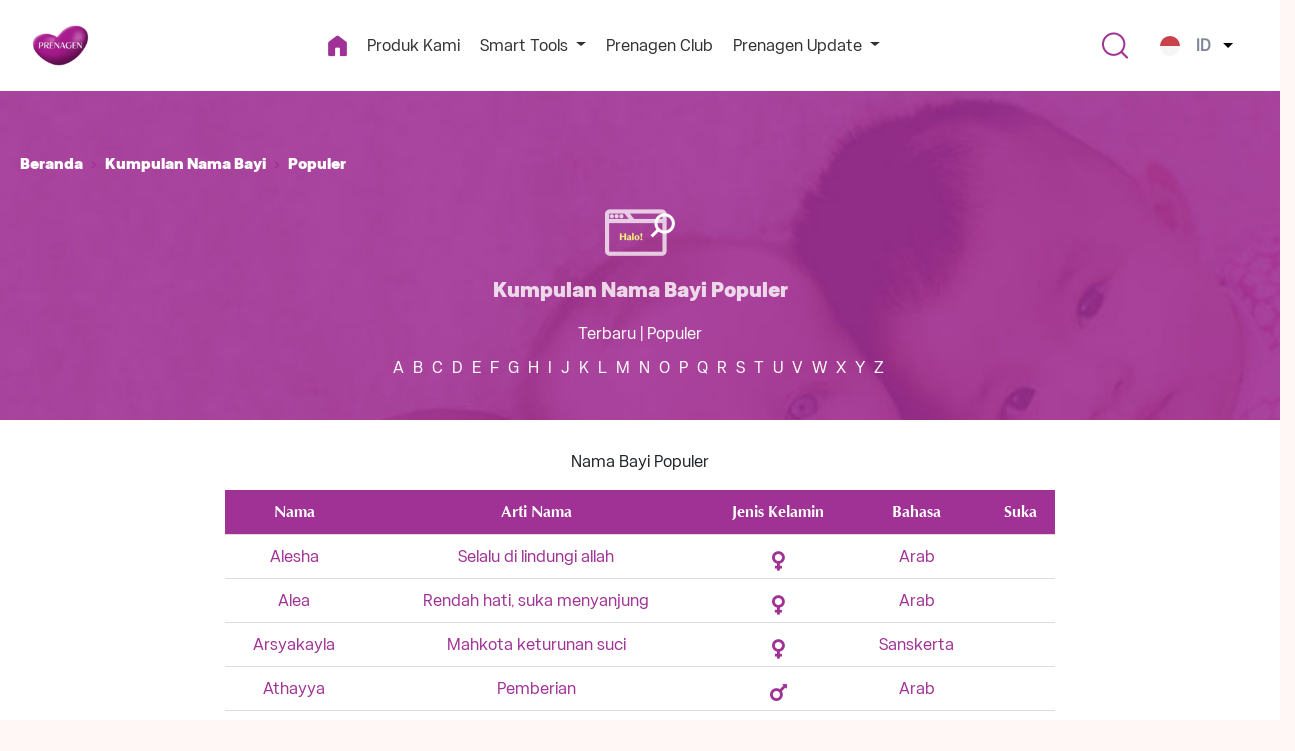

--- FILE ---
content_type: text/html; charset=UTF-8
request_url: https://www.prenagen.com/id/kumpulan-nama-bayi/populer
body_size: 8322
content:
<!DOCTYPE html>

<html lang="id-ID">
    <head>
		<link rel="shortcut icon" href="https://www.prenagen.com/images/favicon.png">
        <!-- Required meta tags -->
        <meta charset="utf-8">
        <meta name="viewport" content="width=device-width, initial-scale=1, shrink-to-fit=no">
		<meta name="publisher" content="PT. Cakra Radha Mustika" />

        <!-- CSRF Token -->
        <meta name="csrf-token" content="mGYbKx7vX37MvXYvDN1PgNecWsJJXT3ZRaMax3Mb">

        <meta http-equiv="Content-Type" content="text/html; charset=utf-8" />

        
                                                        <meta name="robots" content="index, follow">
                                    
                    <link rel="alternate" hreflang="id-ID" href="https://www.prenagen.com/id/kumpulan-nama-bayi/populer"/>
            <link rel="alternate" hreflang="x-default" href="https://www.prenagen.com/id/kumpulan-nama-bayi/populer"/>
                        <link rel="alternate" hreflang="en-Us" href="https://www.prenagen.com/en/baby-names/popular"/>
                                    <script>console.log('PHP: https://www.prenagen.com/en/baby-names/popular');</script><script>console.log('PHP: https://www.prenagen.com/mya');</script>        
        <link rel="canonical" href="https://www.prenagen.com/id/kumpulan-nama-bayi/populer">
        <!-- Preconnect -->
        <link rel="preconnect" href="https://connect.facebook.net" crossorigin>
        <link rel="preconnect" href="https://www.googletagmanager.com" crossorigin>
        <link rel="preconnect" href="https://osjs.netcoresmartech.com" crossorigin>
        <link rel="preconnect" href="https://cdnt.netcoresmartech.com" crossorigin>
        
        <!-- Preload -->
        <link href="https://www.prenagen.com/css/bootstrap-4.6.2.min.css" rel="preload" as="style" onload="this.onload=null;this.rel='stylesheet'">
        <link href="https://www.prenagen.com/css/fontawesome-all.min.css?v=1768998398" rel="preload" as="style" onload="this.onload=null;this.rel='stylesheet'">
        <link href="https://www.prenagen.com/css/custom-new.min.css?v=1768998398" rel="preload" as="style" onload="this.onload=null;this.rel='stylesheet'">
        <link href="https://www.prenagen.com/css/style.min.css" rel="preload" as="style" onload="this.onload=null;this.rel='stylesheet'">

        <script src="https://www.prenagen.com/js/lazysizes.min.js" defer></script>
        <script src="https://www.prenagen.com/js/ls.unveilhooks.min.js" defer></script>
        <!-- Meta Tags -->
            <meta name="description" content="Dari yang klasik hingga unik, cari inspirasi nama terbaik untuk Buah Hati di sini. Pilih nama yang akan membuat kehadiran Buah Hati semakin istimewa.">

    <meta name="keywords" content="">
    <meta name="author" content="PRENAGEN">

    <!-- facebook -->
    <meta property="og:url" content="https://www.prenagen.com/id/kumpulan-nama-bayi/populer"/>
    <meta property="og:type" content="website"/>
    <meta property="og:title"
          content="Kumpulan Nama Bayi Terpopuler Huruf A - Z &amp; Artinya"/>
    <meta property="og:description" content="Dari yang klasik hingga unik, cari inspirasi nama terbaik untuk Buah Hati di sini. Pilih nama yang akan membuat kehadiran Buah Hati semakin istimewa."/>
    <meta property="og:image" content="https://www.prenagen.com/images/uploads/default.jpg"/>

    <!-- twitter -->
    <meta name="twitter:card" content="summary">
    <meta name="twitter:url" content="https://www.prenagen.com/id/kumpulan-nama-bayi/populer">
    <meta name="twitter:title"
          content="Kumpulan Nama Bayi Terpopuler Huruf A - Z &amp; Artinya">
    <meta name="twitter:description" content="Dari yang klasik hingga unik, cari inspirasi nama terbaik untuk Buah Hati di sini. Pilih nama yang akan membuat kehadiran Buah Hati semakin istimewa.">
    <meta name="twitter:image" content="https://www.prenagen.com/images/uploads/default.jpg">



    
       <!-- Bootstrap CSS -->
        <noscript><link rel="stylesheet" href="https://www.prenagen.com/css/bootstrap-4.6.2.min.css"></noscript>

        <!-- FontAwesome CSS -->
        <noscript><link rel="stylesheet" href="https://www.prenagen.com/css/fontawesome-all.min.css"></noscript>

        <!-- Custom CSS -->
        <noscript><link rel="stylesheet" href="https://www.prenagen.com/css/custom-new.min.css"></noscript>

        <!-- Others CSS -->
        <noscript><link rel="stylesheet" href="https://www.prenagen.com/css/style.min.css"></noscript>
        
        
        <title>Ide Nama Bayi Terpopuler dari A-Z Beserta Artinya</title>

        <!-- Global site tag (gtag.js) - Google Analytics -->
        <script async src="https://www.googletagmanager.com/gtag/js?id=UA-39409092-1"></script>
        <script>
            window.dataLayer = window.dataLayer || [];
            function gtag(){dataLayer.push(arguments);}
            gtag('js', new Date());

            gtag('config', 'UA-39409092-1');
        </script>
        <script src='//tw.netcore.co.in/smartechclient.js'></script>
        <!-- <script src="https://tw.netcore.co.in/smartechclient.js" integrity="sha384-xatkZP1Obt2XdPlr1I/Vvx8SnO04x4kIdzq/0IXk+i0EyvT7u7yVi3+37OJe43qH" crossorigin="anonymous"></script> -->

        <script>
            smartech('create', 'ADGMOT35CHFLVDHBJNIG50K969SJ7KCEJ1BNLUU491P6P4GI0L00');
            smartech('register', 'f0e528681fdc760126a0080978ce4f5f');
            smartech('identify', '');
        </script>
                    <!-- Google Tag Manager -->
        <script>(function(w,d,s,l,i){w[l]=w[l]||[];w[l].push({'gtm.start':
                    new Date().getTime(),event:'gtm.js'});var f=d.getElementsByTagName(s)[0],
                j=d.createElement(s),dl=l!='dataLayer'?'&l='+l:'';j.async=true;j.src=
                'https://www.googletagmanager.com/gtm.js?id='+i+dl;f.parentNode.insertBefore(j,f);
            })(window,document,'script','dataLayer','GTM-TXC358N');</script>
        <!-- End Google Tag Manager -->
        
    </head>
    <body>
        <!-- Google Tag Manager (noscript) -->
    <noscript><iframe src="https://www.googletagmanager.com/ns.html?id=GTM-TXC358N"
                      height="0" width="0" style="display:none;visibility:hidden"></iframe></noscript>
    <!-- End Google Tag Manager (noscript) -->
            <nav class="navbar new-navbar navbar-expand-lg navbar-light bg-light">
  <div class="container">
    <a class="navbar-brand" href="https://www.prenagen.com/id">
      <img src="https://www.prenagen.com/images/logo-prenagen-new-08102025.png" width="150" height="auto" alt="Prenagen" title="Prenagen">
    </a>
    <button class="navbar-toggler" type="button" data-toggle="collapse" data-target="#navbarSupportedContent" aria-controls="navbarSupportedContent" aria-expanded="false" aria-label="Toggle navigation">
      <span class="navbar-toggler-icon"></span>
    </button>

    <div class="collapse navbar-collapse" id="navbarSupportedContent">
      <ul class="navbar-nav mx-auto">
        <li class="nav-item active">
          <a class="nav-link" href="https://www.prenagen.com/id">
            <img src="https://www.prenagen.com/images/icon-home.png" width="19" height="22" alt="Home">
          </a>
        </li>
        <li class="nav-item">
          <a class="nav-link" href="https://www.prenagen.com/id/produk-kami">Produk Kami</a>
        </li>
        <li class="nav-item dropdown">
          <a class="nav-link dropdown-toggle" href="#" id="bantuanBunda" role="button" data-toggle="dropdown" aria-haspopup="true" aria-expanded="false">
            Smart Tools
          </a>
          <div class="dropdown-menu" aria-labelledby="bantuanBunda">
                                                                    <a class="dropdown-item" href="https://www.prenagen.com/id/kalender-kesuburan">Kalender Kesuburan</a>
                                                        <a class="dropdown-item" href="https://www.prenagen.com/id/tendangan-si-kecil">Tendangan Si Kecil</a>
                                                        <a class="dropdown-item" href="https://www.prenagen.com/id/kontrol-berat-badan">Kontrol Berat Badan</a>
                                                        <a class="dropdown-item" href="https://www.prenagen.com/id/kalkulator-perkiraan-lahir">Kalkulator Perkiraan Lahir</a>
                                                        <a class="dropdown-item" href="https://www.prenagen.com/id/kumpulan-nama-bayi">Kumpulan Nama Bayi</a>
                                      <a class="dropdown-item" href="https://www.prenagen.com/id/baby-generator">Baby Generator</a>

          </div>
        </li>
        <li class="nav-item">
          <a class="nav-link" href="https://www.prenagen.com/id/prenagen-club">Prenagen Club</a>
        </li>
        <li class="nav-item dropdown">
          <a class="nav-link dropdown-toggle" href="#" id="prenagenUpdate" role="button" data-toggle="dropdown" aria-haspopup="true" aria-expanded="false">
            Prenagen Update
          </a>
          <div class="dropdown-menu" aria-labelledby="prenagenUpdate">
                          <a class="dropdown-item" style="text-transform: capitalize" href="https://www.prenagen.com/id/masa-persiapan">Masa Persiapan</a>

                          <a class="dropdown-item" style="text-transform: capitalize" href="https://www.prenagen.com/id/masa-kehamilan">Masa Kehamilan</a>

                          <a class="dropdown-item" style="text-transform: capitalize" href="https://www.prenagen.com/id/masa-menyusui">Masa Menyusui</a>

                      </div>
        </li>
      
      </ul>
       <!-- Search form -->
       <!-- <form class="form-inline my-2 my-lg-0">
        <input class="form-control mr-sm-2" type="search" placeholder="Search" aria-label="Search">
        <button class="btn btn-outline-success my-2 my-sm-0" type="submit">Search</button>
      </form> -->

       <!-- Search form -->
      <div class="search-button">
        <a data-toggle="modal" href="#form-search">
          <img src="https://www.prenagen.com/images/search-icon.png" width="26" height="27" alt="Search">
        </a>
      </div>

      <div class="section-navbar-button"> 
        <!--           <a data-toggle="modal" href="#form-login" >
            <div class="purple-button" >
              Masuk | Daftar
            </div>
          </a>
         -->
      </div>
      
      <!-- Language Dropdown -->
      <div class="nav-item dropdown ml-lg-3 language">
        <a class="nav-link dropdown-toggle curr-lang" type="button" id="languageDropdown" data-toggle="dropdown" aria-haspopup="true" aria-expanded="false">
          <!-- <div class="curr-lang"> -->
                          <img src="https://www.prenagen.com/images/id-sub.png" width="20" height="20" alt="Indonesia" title="Indonesia" style="border-radius: 100px;">
              <div>ID</div>
                      <!-- </div> -->
        </a>

        <div class="dropdown-menu dropdown-menu-right lang-options" aria-labelledby="languageDropdown">
          <a class="dropdown-item curr-lang" href="https://www.prenagen.com/id/kumpulan-nama-bayi/populer">
            <img class="lazyload" srcset="https://www.prenagen.com/images/id-sub.png" alt="Indonesia" title="Indonesia" style="height: 20px; width: 20px; border-radius: 100px;">
            <div>ID</div>
          </a>
          <a class="dropdown-item curr-lang" href="https://www.prenagen.com/en/baby-names/popular">
            <img class="lazyload" srcset="https://www.prenagen.com/images/eng-sub.png" alt="English" title="English" style="height: 20px; width: 20px; border-radius: 100px;">
            <div>EN</div>
          </a>
          <!-- Add more languages as needed -->
        </div>
      </div>

    </div>
  </div>
</nav>


<div class="modal fade product_view_daftar" id="form-login">
    <div class="modal-dialog">
        <div class="modal-content">
            <div class="row">
                <div class="col-sm-11 label-daftar-popup">
                    <form method="POST" action="https://www.prenagen.com/id/login" redirect="https://www.prenagen.com/id" id="login">

                        <input type="hidden" name="_token" value="mGYbKx7vX37MvXYvDN1PgNecWsJJXT3ZRaMax3Mb">

                        <div class="form-group">
                            <label>Email</label>
                            <input id="email" type="text" class="form-control box-in" name="email" value="">
                            <div class="message" id="email"></div>
                        </div>

                        <div class="form-group">
                            <label>Password</label>
                            <input id="password" type="password" class="form-control box-in" name="password">
                            <div class="message" id="password"></div>
                        </div>

                        <div class="form-check">
                            <input type="checkbox" class="form-check-input" id="exampleCheck1">
                            <input type="checkbox" class="form-check-input" name="remember" >
                            <label class="form-check-label" for="exampleCheck1">Ingatkan Saya</label>
                        </div>

                        <div class="btn-area">
                            <button type="submit" id="button-login" class="btn btn-outline-secondary btn-daftar-popup" role="button">Masuk</button>
                            <div class="message" id="message"></div>
                        </div>

                        <!-- <div>
                            <a class="class pull-right btn btn-outline-secondary btn-login-fb" href="#" role="button"><img src="https://www.prenagen.com/images/ico-login-fb.png">Masuk dengan Facebook</a>
                        </div> -->

                        <div class="btn-area">
                            <a href="#" data-dismiss="modal" class="class pull-right btn btn-outline-secondary btn-batalkan" role="button">Batalkan</a>
                        </div>

                        <div class="text-center">
                                                        Belum punya akun? <a data-dismiss="modal"  data-toggle="modal" href="#form-register" style="color: #A03195; font-weight: bold;">Daftar</a> di sini.
                                                        <br><br>
                        </div>

                    </form>
                </div>
            </div>
        </div>
    </div>
</div><div class="modal fade product_view_daftar" id="form-register">
    <div class="modal-dialog">
        <div class="modal-content">
            <div class="row">
                <div class="col-sm-11 label-daftar-popup">
                    <form method="POST" action="https://www.prenagen.com/id/register" redirect="https://www.prenagen.com/id" id="register">

                        <input type="hidden" name="_token" value="mGYbKx7vX37MvXYvDN1PgNecWsJJXT3ZRaMax3Mb">

                        <div class="form-group">
                            <label>Nama</label>
                            <input id="name" type="text" class="form-control box-in" name="name" value="">
                            <div class="message" id="name"></div>
                        </div>

                        <div class="form-group">
                            <label>Email</label>
                            <input id="email" type="email" class="form-control box-in" name="email" value="">
                            <div class="message" id="email"></div>
                        </div>

                        <div class="form-group">
                            <label>Password</label>
                            <input id="password" type="password" class="form-control box-in" name="password">
                            <div class="message" id="password"></div>
                        </div>

                        <div class="form-group">
                            <label>Konfirmasi Password</label>
                            <input id="password-confirm" type="password" class="form-control box-in" name="password_confirmation">
                        </div>

                        <div class="form-group">
                            <label>Nomor Whatsapp</label>
                            <input id="phone" type="text" class="form-control box-in" name="phone" value="">
                            <div class="message" id="phone"></div>
                        </div>

                        <div class="btn-area">
                            <button class="btn btn-outline-secondary btn-daftar-popup" type="submit" id="button-register" role="button">Daftar</button>
                            <div class="message" id="message"></div>
                        </div>

                        <div class="btn-area">
                            <a href="#" data-dismiss="modal" class="class pull-right btn btn-outline-secondary btn-batalkan" role="button">Batalkan</a>
                        </div>
                        
                    </form>
                </div>
            </div>
        </div>
    </div>
</div><div class="modal fade product_view_daftar" id="form-search">
    <div class="modal-dialog">
        <div class="modal-content">
            <div class="row">
                <div class="col-sm-11 label-daftar-popup">
                <form method="get" action="https://www.prenagen.com/id/search">
                    <div class="input-group mb-3">

                      <input type="text" class="form-control" placeholder="Cari Artikel Seputar Kehamilan dan Bayi" aria-label="Recipient's username" aria-describedby="basic-addon2" name="key">

                      <div class="input-group-append">
                        <button class="btn btn-outline-secondary" type="submit">          <img src="https://www.prenagen.com/images/search-icon.png">
                        </button>
                      </div>

                    </div>                        
                </form>
                </div>
            </div>
        </div>
    </div>
</div>                    <div class="stickyBox" id="stickyBox">
                <span class="stickyTool">x</span>
                <div class="stickyHeader">
                    <div class="stickyHeaderText">
                        Beli Sekarang
                    </div>
                </div>
                <div class="stickyBody">
                    <a href="https://linktr.ee/prenagenworldweb">
                        <img src="https://www.prenagen.com/images/new_update/floating-button.png" alt="desktop.png">
                    </a>
                </div>
            </div>
        
    <div class="body-container">

            <div class="block-feature feature-babyname">

        <div class="container">
            <ol class="breadcrumb">
                <li class="breadcrumb-item"><a href="https://www.prenagen.com/id" style="Color:white">Beranda</a></li>
                <li class="breadcrumb-item"><a href="https://www.prenagen.com/id/kumpulan-nama-bayi"
                                               style="color:white"> Kumpulan Nama Bayi </a></li>
                <li class="breadcrumb-item active" style="color:white">Populer</li>
            </ol>
        </div>

        <div class="feature-icon"><img src="https://www.prenagen.com/images/ico-featmenu-nama.png"
                                       alt="Prenagen" title="Prenagen">
        </div>

        <div class="feature-title"><h1>Kumpulan Nama Bayi Populer</h1></div>

        <div class="col-sm-12 hot-babyname">
            <a href="https://www.prenagen.com/id/kumpulan-nama-bayi/terbaru">Terbaru</a> |
            <a href="https://www.prenagen.com/id/kumpulan-nama-bayi/populer">Populer</a>
        </div>

        <div class="abjad-name">
            <a href="https://www.prenagen.com/id/kumpulan-nama-bayi/berawalan-a">A</a>
            <a href="https://www.prenagen.com/id/kumpulan-nama-bayi/berawalan-b">B</a>
            <a href="https://www.prenagen.com/id/kumpulan-nama-bayi/berawalan-c">C</a>
            <a href="https://www.prenagen.com/id/kumpulan-nama-bayi/berawalan-d">D</a>
            <a href="https://www.prenagen.com/id/kumpulan-nama-bayi/berawalan-e">E</a>
            <a href="https://www.prenagen.com/id/kumpulan-nama-bayi/berawalan-f">F</a>
            <a href="https://www.prenagen.com/id/kumpulan-nama-bayi/berawalan-g">G</a>
            <a href="https://www.prenagen.com/id/kumpulan-nama-bayi/berawalan-h">H</a>
            <a href="https://www.prenagen.com/id/kumpulan-nama-bayi/berawalan-i">I</a>
            <a href="https://www.prenagen.com/id/kumpulan-nama-bayi/berawalan-j">J</a>
            <a href="https://www.prenagen.com/id/kumpulan-nama-bayi/berawalan-k">K</a>
            <a href="https://www.prenagen.com/id/kumpulan-nama-bayi/berawalan-l">L</a>
            <a href="https://www.prenagen.com/id/kumpulan-nama-bayi/berawalan-m">M</a>
            <a href="https://www.prenagen.com/id/kumpulan-nama-bayi/berawalan-n">N</a>
            <a href="https://www.prenagen.com/id/kumpulan-nama-bayi/berawalan-o">O</a>
            <a href="https://www.prenagen.com/id/kumpulan-nama-bayi/berawalan-p">P</a>
            <a href="https://www.prenagen.com/id/kumpulan-nama-bayi/berawalan-q">Q</a>
            <a href="https://www.prenagen.com/id/kumpulan-nama-bayi/berawalan-r">R</a>
            <a href="https://www.prenagen.com/id/kumpulan-nama-bayi/berawalan-s">S</a>
            <a href="https://www.prenagen.com/id/kumpulan-nama-bayi/berawalan-t">T</a>
            <a href="https://www.prenagen.com/id/kumpulan-nama-bayi/berawalan-u">U</a>
            <a href="https://www.prenagen.com/id/kumpulan-nama-bayi/berawalan-v">V</a>
            <a href="https://www.prenagen.com/id/kumpulan-nama-bayi/berawalan-w">W</a>
            <a href="https://www.prenagen.com/id/kumpulan-nama-bayi/berawalan-x">X</a>
            <a href="https://www.prenagen.com/id/kumpulan-nama-bayi/berawalan-y">Y</a>
            <a href="https://www.prenagen.com/id/kumpulan-nama-bayi/berawalan-z">Z</a>
        </div>

    </div>

    <div id="babyname-result" class="row babyname-result">

        <div class="col-sm-12 hasil-design">

            <div class="mwidth-600 intro text-center">
                <p>Nama Bayi Populer</p>
            </div>

            <div id="baby-container-target">

                <div class="mwidth-800 babyname-table" id="baby-container">

                    <div class="babyname-item row back-head">
                        <div class="col-sm-2 babyname-name">Nama</div>
                        <div class="col-sm-5 babyname-arti">Arti Nama</div>
                        <div class="col-sm-2 babyname-jk">Jenis Kelamin</div>
                        <div class="col-sm-2 babyname-bahasa">Bahasa</div>
                        <div class="col-sm-1 babyname-love">Suka</div>
                    </div>

                    
                        <div class="babyname-item row font-color">
                            <div class="col-sm-2 babyname-name">Alesha</div>
                            <div class="col-sm-5 babyname-arti">Selalu di lindungi allah</div>
                            <div class="col-sm-2 babyname-gender">
                                                                    <i class="fa fa-venus"></i>
                                                            </div>
                            <div class="col-sm-2 babyname-bahasa">Arab</div>
                            <div class="col-sm-1 babyname-love">
                                                                    <a data-toggle="modal" href="#form-login"
                                       data-redirect="https://www.prenagen.com/id/kumpulan-nama-bayi"
                                       data-save="https://www.prenagen.com/id/kumpulan-nama-bayi/simpan/101"
                                       class="button-baby-like baby-unlike" id="101"><i
                                                class="far fa-heart"></i></a>
                                                            </div>
                        </div>

                    
                        <div class="babyname-item row font-color">
                            <div class="col-sm-2 babyname-name">Alea</div>
                            <div class="col-sm-5 babyname-arti">Rendah hati, suka menyanjung</div>
                            <div class="col-sm-2 babyname-gender">
                                                                    <i class="fa fa-venus"></i>
                                                            </div>
                            <div class="col-sm-2 babyname-bahasa">Arab</div>
                            <div class="col-sm-1 babyname-love">
                                                                    <a data-toggle="modal" href="#form-login"
                                       data-redirect="https://www.prenagen.com/id/kumpulan-nama-bayi"
                                       data-save="https://www.prenagen.com/id/kumpulan-nama-bayi/simpan/97"
                                       class="button-baby-like baby-unlike" id="97"><i
                                                class="far fa-heart"></i></a>
                                                            </div>
                        </div>

                    
                        <div class="babyname-item row font-color">
                            <div class="col-sm-2 babyname-name">Arsyakayla</div>
                            <div class="col-sm-5 babyname-arti">Mahkota keturunan suci</div>
                            <div class="col-sm-2 babyname-gender">
                                                                    <i class="fa fa-venus"></i>
                                                            </div>
                            <div class="col-sm-2 babyname-bahasa">Sanskerta</div>
                            <div class="col-sm-1 babyname-love">
                                                                    <a data-toggle="modal" href="#form-login"
                                       data-redirect="https://www.prenagen.com/id/kumpulan-nama-bayi"
                                       data-save="https://www.prenagen.com/id/kumpulan-nama-bayi/simpan/7745"
                                       class="button-baby-like baby-unlike" id="7745"><i
                                                class="far fa-heart"></i></a>
                                                            </div>
                        </div>

                    
                        <div class="babyname-item row font-color">
                            <div class="col-sm-2 babyname-name">Athayya</div>
                            <div class="col-sm-5 babyname-arti">Pemberian</div>
                            <div class="col-sm-2 babyname-gender">
                                                                    <i class="fa fa-mars"></i>
                                                            </div>
                            <div class="col-sm-2 babyname-bahasa">Arab</div>
                            <div class="col-sm-1 babyname-love">
                                                                    <a data-toggle="modal" href="#form-login"
                                       data-redirect="https://www.prenagen.com/id/kumpulan-nama-bayi"
                                       data-save="https://www.prenagen.com/id/kumpulan-nama-bayi/simpan/4252"
                                       class="button-baby-like baby-unlike" id="4252"><i
                                                class="far fa-heart"></i></a>
                                                            </div>
                        </div>

                    
                        <div class="babyname-item row font-color">
                            <div class="col-sm-2 babyname-name">Anandyra</div>
                            <div class="col-sm-5 babyname-arti">Cinta dan kebijaksanaan</div>
                            <div class="col-sm-2 babyname-gender">
                                                                    <i class="fa fa-venus"></i>
                                                            </div>
                            <div class="col-sm-2 babyname-bahasa">Sanskerta</div>
                            <div class="col-sm-1 babyname-love">
                                                                    <a data-toggle="modal" href="#form-login"
                                       data-redirect="https://www.prenagen.com/id/kumpulan-nama-bayi"
                                       data-save="https://www.prenagen.com/id/kumpulan-nama-bayi/simpan/7706"
                                       class="button-baby-like baby-unlike" id="7706"><i
                                                class="far fa-heart"></i></a>
                                                            </div>
                        </div>

                    
                        <div class="babyname-item row font-color">
                            <div class="col-sm-2 babyname-name">Rafasya</div>
                            <div class="col-sm-5 babyname-arti">Memiliki kedudukan yang tinggi</div>
                            <div class="col-sm-2 babyname-gender">
                                                                    <i class="fa fa-venus"></i>
                                                            </div>
                            <div class="col-sm-2 babyname-bahasa">Indonesia</div>
                            <div class="col-sm-1 babyname-love">
                                                                    <a data-toggle="modal" href="#form-login"
                                       data-redirect="https://www.prenagen.com/id/kumpulan-nama-bayi"
                                       data-save="https://www.prenagen.com/id/kumpulan-nama-bayi/simpan/3345"
                                       class="button-baby-like baby-unlike" id="3345"><i
                                                class="far fa-heart"></i></a>
                                                            </div>
                        </div>

                    
                        <div class="babyname-item row font-color">
                            <div class="col-sm-2 babyname-name">Lafatunnisa</div>
                            <div class="col-sm-5 babyname-arti">Suci, kebijaksanaan</div>
                            <div class="col-sm-2 babyname-gender">
                                                                    <i class="fa fa-venus"></i>
                                                            </div>
                            <div class="col-sm-2 babyname-bahasa">Arab</div>
                            <div class="col-sm-1 babyname-love">
                                                                    <a data-toggle="modal" href="#form-login"
                                       data-redirect="https://www.prenagen.com/id/kumpulan-nama-bayi"
                                       data-save="https://www.prenagen.com/id/kumpulan-nama-bayi/simpan/1069"
                                       class="button-baby-like baby-unlike" id="1069"><i
                                                class="far fa-heart"></i></a>
                                                            </div>
                        </div>

                    
                        <div class="babyname-item row font-color">
                            <div class="col-sm-2 babyname-name">Amaranggana</div>
                            <div class="col-sm-5 babyname-arti">Bidadari</div>
                            <div class="col-sm-2 babyname-gender">
                                                                    <i class="fa fa-venus"></i>
                                                            </div>
                            <div class="col-sm-2 babyname-bahasa">Sanskerta</div>
                            <div class="col-sm-1 babyname-love">
                                                                    <a data-toggle="modal" href="#form-login"
                                       data-redirect="https://www.prenagen.com/id/kumpulan-nama-bayi"
                                       data-save="https://www.prenagen.com/id/kumpulan-nama-bayi/simpan/7691"
                                       class="button-baby-like baby-unlike" id="7691"><i
                                                class="far fa-heart"></i></a>
                                                            </div>
                        </div>

                    
                        <div class="babyname-item row font-color">
                            <div class="col-sm-2 babyname-name">Samaya</div>
                            <div class="col-sm-5 babyname-arti">(bentuk lain dari sameh) pemaaf</div>
                            <div class="col-sm-2 babyname-gender">
                                                                    <i class="fa fa-venus"></i>
                                                            </div>
                            <div class="col-sm-2 babyname-bahasa">Arab</div>
                            <div class="col-sm-1 babyname-love">
                                                                    <a data-toggle="modal" href="#form-login"
                                       data-redirect="https://www.prenagen.com/id/kumpulan-nama-bayi"
                                       data-save="https://www.prenagen.com/id/kumpulan-nama-bayi/simpan/1594"
                                       class="button-baby-like baby-unlike" id="1594"><i
                                                class="far fa-heart"></i></a>
                                                            </div>
                        </div>

                    
                        <div class="babyname-item row font-color">
                            <div class="col-sm-2 babyname-name">Adzkiya</div>
                            <div class="col-sm-5 babyname-arti">Cerdas</div>
                            <div class="col-sm-2 babyname-gender">
                                                                    <i class="fa fa-venus"></i>
                                                            </div>
                            <div class="col-sm-2 babyname-bahasa">Arab</div>
                            <div class="col-sm-1 babyname-love">
                                                                    <a data-toggle="modal" href="#form-login"
                                       data-redirect="https://www.prenagen.com/id/kumpulan-nama-bayi"
                                       data-save="https://www.prenagen.com/id/kumpulan-nama-bayi/simpan/36"
                                       class="button-baby-like baby-unlike" id="36"><i
                                                class="far fa-heart"></i></a>
                                                            </div>
                        </div>

                    
                    <div class="clearfix"></div>

                    <center>
                        <div class="text-center" id="baby-pagination"><ul class="pagination pagination-sm mx-auto" role="navigation">
        
                    <li class="page-item disabled" aria-disabled="true" aria-label="&laquo; Previous">
                <span class="page-link" aria-hidden="true">                    <img class='prev lazyload' data-src="https://www.prenagen.com/images/arrow-prev.png">
                </span>
            </li>
        
        

        
        
                                                         <li class="page-item active" aria-current="page"><span class="page-link">1</span></li>
                                                                                    <li class="page-item"><a class="page-link" href="https://www.prenagen.com/id/kumpulan-nama-bayi/populer?page=2">2</a></li>
                                                                                    <li class="page-item"><a class="page-link" href="https://www.prenagen.com/id/kumpulan-nama-bayi/populer?page=3">3</a></li>
                                                                                                                                                                                                                                                                                                                                                                                                                                                                                                                                                                                                                                                                                                                                                                                                                                                                                                                                                                                                                                                                                                                                                                                                                                                                                                                                                                                                                                                                                                                                                                                                                                                                                                                                                                                                                                                                                                                                                                                                                                                                                                                                                                                                                                                                                                                                                                                                                                                                                                                                                                                                                                                                                                                                                                                                                                                                                                                                                                                                                                                                                                                                                                                                                                                                                                                                                                                                                                                                                                                                                                                                                                                                                                                                                                                                                                                                                                                                                                                                                                                                                                                                                                                                                                                                                                                                                                                                                                                                                                                                                                                                                                                                                                                                                                                                                                                                                                                                                                                                                                                                                                                                                                                                                                                                                                                                                                                                                                                                                                                                                                                                                                                                                                                                                                                                                                                                                                                                                                                                                                                                                                                                                                                                                                                                                                                                                                                                                                                                                                                                                                                                                                                                                                                                                                                                                                                                                                                                                                                                                                                                                                                                                                                                                                                                                                                                                                                                                                                                                                                                                                                                                                                                                                                                                                                                                                                                                                                                                                                                                                                                                                                                                                                                                                                                                                                                                                                                                                                                                                                                                                                                                                                                                                                                                                                                                                                                                                                                                                                                                                                                                                                                                                                                                                                                                                                                                                                                                                                                                                                                                                                                                                                                                                                                                                                                                                                                                                                                                                                                                                                                                                                                                                                                                                                                                                                                                                                                                                                                                                                                                                                                                                                                                                                                                                                                                                                                                                                                                                                                                                                                                                                                                                                                                                                                                                                                                                                                                                                                                                                                                                                                                                                                                                                                                                                                                                                                                                                                                                                                                                                                                                                                                                                                                                                                                                                                                                                                                                                                                                                                                                                                                                                                                                                                                                                                                                                                                                                                                                                                                                                                                                                                                                                                                                                                                                                                                                                                                                                                                                                                                                                                                                                                                                                                                                                                                                                                                                                                                                                                                                                                                                                                                                                                                                                                                                                                                                                                                                                                                                                                                                                                                                                                                                                                                                                                                                                                                                                                                                                                                                                                                                                                                                                                                                                                                                                                                                                                                                                                                                                                                                                                                                                                                                                                                                                                                                                                                                                                                                                                                                                                                                                                                                                                                                                                                                                                                                                                                                                                                            
                    <li class="page-item disabled" aria-disabled="true"><span>...</span></li>
        
                    <li class="page-item hidden-xs"><a class="page-link" href="https://www.prenagen.com/id/kumpulan-nama-bayi/populer?page=793">793</a></li>
        
        
                    <li class="page-item">
                <a class="page-link" href="https://www.prenagen.com/id/kumpulan-nama-bayi/populer?page=2" rel="next" aria-label="Next &raquo;">
                    <img class='next slick-next lazyload' data-src="https://www.prenagen.com/images/arrow-next.png"> 
                </a>
            </li>
            </ul>
</div>
                    </center>

                </div>

            </div>
        </div>
    </div>

    <div class="lines"></div>

        
                <!-- <div class="carousel-product">
    <div id="carouselExampleControls" class="carousel slide" data-ride="carousel">
        <div class="carousel-inner">

        
            <div class="carousel-item active">
                <a href="https://linktr.ee/prenagenworldweb" target="_blank" class="linktree-banner">
                    <img class="d-block w-100 lazyload" data-src="https://www.prenagen.com/images/uploads/1745294530-belanja-product-prenagen-jadi-lebih-mudah.jpg" alt="Belanja Product PRENAGEN Jadi Lebih Mudah" title="Belanja Product PRENAGEN Jadi Lebih Mudah">
                </a>
            </div>

        
        </div>

        
    </div>
</div>
 -->
        
        
        <style>
    .accordion-title {
        color: #A03195;
        margin-bottom: 20px;
        font-family: 'kalbe-bold';
    }
</style>
<div class="footer-bottom">
    <div class="d-none d-sm-block container">
        <div class="row">
            <div class="col-sm-12">
                <img data-src="https://www.prenagen.com/images/logo-prenagen-new.png" class="logo-footer lazyload" alt="Prenagen" title="Prenagen">
            </div>
            <div class="col-md-4 desc-preg">
                
                                    <p>Dengan komitmen untuk menciptakan Indonesia yang lebih baik, PRENAGEN terus melakukan inovasi dan kampanye-kampanye yang juga mengedukasi Ibu di Indonesia untuk tetap sehat serta memenuhi nutrisi penting dari persiapan kehamilan, hamil dan menyusui demi buah hati yang sehat dan sempurna.</p>
                                                    <div class="footer-title">Didukung oleh:</div>
                    <a target="_blank" href="https://www.klikdokter.com/" rel="nofollow noopener" class="logo-klikdokter"><img data-src="https://www.prenagen.com/images/klikdokter.webp" class="img-support lazyload" alt="Klik Dokter" title="Klik Dokter"></a>
                                <div class="footer-title">Ikuti Kami</div>
                <div class="icon-footer">
                                            <a target="_blank" href="https://www.facebook.com/PrenagenWorld"><img data-src="https://www.prenagen.com/images/icon-fb-2025.webp" class="lazyload" alt="Facebook" title="Facebook"></a>
                        <a target="_blank" href="https://www.instagram.com/prenagenworld/"><img data-src="https://www.prenagen.com/images/icon-ig-2025.webp" class="lazyload" alt="Instagram" title="Instagram"></a>
                        <a target="_blank" href="https://twitter.com/prenagenworld"><img data-src="https://www.prenagen.com/images/icon-x-2025.webp" class="lazyload" alt="Twitter" title="Twitter"></a>
                        <a target="_blank" href="https://www.youtube.com/c/PrenagenWorld"><img data-src="https://www.prenagen.com/images/icon-yt-2025.webp" class="lazyload" alt="Youtube" title="Youtube"></a>
                        
                        <a target="_blank" href="https://wa.me/6281901402000"><img data-src="https://www.prenagen.com/images/icon-wa-2025.webp" class="lazyload" alt="WhatsApp" title="WhatsApp"></a>
                        <a target="_blank" href="https://www.tiktok.com/@prenagenworld"><img data-src="https://www.prenagen.com/images/tt-icon.webp" class="lazyload" alt="Tiktok" title="Tiktok"></a>
                                    </div>
              
            </div>
            <div class="col-md-4">
                <div class="footer-title">Bantuan</div>

                
                                    <p>Hubungi customer service kami untuk konsultasi masalah produk kami dan kehamilan.</p>
                
                <div class="row">
                    <div class="col-sm-2">
                        <img data-src="https://www.prenagen.com/images/address-icon.webp" class="img-kontak-footer lazyload" alt="Alamat" title="Alamat">
                    </div>
                    <div class="col-sm-10">
                                                    <p>
                                PT. CAKRA RADHA MUSTIKA<br>
                                GEDUNG C, LANTAI 1 & 6, JALAN JENDRAL AHMAD YANI NO 2, PULOMAS, KAYU PUTIH, PULOGADUNG, KOTA ADM. JAKARTA TIMUR, DKI JAKARTA 13210

                            </p>
                                            </div>
                </div>
                                    <div class="row mar-kontak-footer">
                        <div class="col-sm-2">
                            <img data-src="https://www.prenagen.com/images/wapp-icon.webp" class="img-kontak-footer lazyload" alt="WhatsApp" title="WhatsApp">
                        </div>
                        <div class="col-sm-10">
                            <p>
                                <a href="https://wa.me/6281901402000" target="_blank" style="color: #212529">
                                    (+62) 81901402000
                                </a><br>
                                Jam Operasional : Senin - Jumat : Pukul 08.00 - 19.00<br>
                                Sabtu : Pukul 08.00 - 12.00<br>
                                Libur Nasional : Pukul 08.00 - 16.30<br>
                                Hari Minggu : Off
                            </p>
                        </div>
                    </div>
                    <div class="row mar-kontak-footer">
                        <div class="col-sm-2">
                            <img data-src="https://www.prenagen.com/images/call-icon.webp" class="img-kontak-footer lazyload" alt="Telepon" title="Telepon">
                        </div>
                        <div class="col-sm-10">
                            <p>
                                <a href="tel:628001402000" style="color: #212529">
                                    (+62) 8001402000
                                </a><br>
                                Jam Operasional : Senin - Jumat : Pukul 08.00 - 16.30<br>
                                Sabtu : Pukul 08.00 - 12.00<br>
                                Hari Minggu & Libur Nasional : Off
                            </p>
                        </div>
                    </div>
                                <div class="row mar-kontak-footer">
                    <div class="col-sm-2">
                        <img data-src="https://www.prenagen.com/images/email-icon.webp" class="img-kontak-footer lazyload" alt="Email" title="Email">
                    </div>
                    <div class="col-sm-10">
                                                    <p>
                                <a href="mailto:customer@kalbenutritionals.com" style="color: #212529">
                                    customer@kalbenutritionals.com
                                </a><br>
                                Jam Operasional : Senin - Jumat : Pukul 08.00 - 16.30<br>
                                Sabtu : Pukul 08.00 - 12.00<br>
                                Hari Minggu & Libur Nasional : Off

                            </p>
                                            </div>
                </div>
            </div>
            <div class="col-md-2">
                <div class="footer-title">Group</div>
                <ul class="brand-name">
                                        <!-- <li><a href="https://www.prenagen.com/id">PRENAGEN</a></li> -->
                        <li><a  target="_blank" href="https://kalbenutritionals.com/id">Kalbe Nutritionals</a></li>
                        <li><a  target="_blank" href="https://nutrivenutrition.com/">Nutrive Benecol</a></li>
                        
                        <li><a  target="_blank" href="https://entrasol.com/">Entrasol</a></li>
                        <li><a  target="_blank" href="https://morinaga.id/id">Morinaga</a></li>
                        <li><a  target="_blank" href="https://kalbenutritionals.com/id/produk-kami/fitbar">Fitbar</a></li>
                        <li><a  target="_blank" href="https://www.milna.com/id/">Milna</a></li>
                        <li><a  target="_blank" href="https://kalbenutritionals.com/id/produk-kami/zee ">Zee</a></li>
                        <li><a  target="_blank" href="https://www.facebook.com/Diabetasol/">Diabetasol</a></li>
                        <li><a  target="_blank" href="https://slimandfit.id/">Slim and Fit</a></li>
                        <li><a  target="_blank" href="https://morinagasoya.com/id">Morinaga Soya</a></li>
                                    </ul>
            </div>
                            <div class="col-md-2 mar-left-foot">
                    <div class="footer-title">Tentang Kami</div>
                    <ul>
                                                    <li><a href="https://www.prenagen.com/id/sejarah">Sejarah</a></li>
                                                    <li><a href="https://www.prenagen.com/id/produk-kami">Produk Kami</a></li>
                                                    <li><a href="https://www.prenagen.com/id/hubungi-kami">Hubungi Kami</a></li>
                                                    <li><a href="https://www.prenagen.com/id/ketentuan-penggunaan">Ketentuan Penggunaan</a></li>
                                                    <li><a href="https://www.prenagen.com/id/kebijakan-privasi">Kebijakan Privasi</a></li>
                                                    <li><a href="https://www.prenagen.com/id/faq">FAQ</a></li>
                                            </ul>
                </div>
                        <div class="col-sm-12 copyright text-center" style="color:#A03196">
                Copyright 2026 PRENAGEN, All Rights Reserved
            </div>
        </div>
    </div>

    <!-- for responsive -->
    <div class="d-block d-sm-none">
        <div class="row">
            <div id="accordion">
                <div class="card">
                    <div class="card-header" id="headingOne">
                        <p class="accordion-title" data-toggle="collapse" data-parent="#accordion" href="#collapse1" aria-expanded="true" aria-controls="collapseOne">
                            <a>
                                PRENAGEN
                                <i class="fas fa-angle-down foot-down"></i>
                            </a>
                        </p>
                    </div>
                    <div id="collapse1" class="collapse show" aria-labelledby="headingOne" data-parent="#accordion">
                        <div class="card-body">
                            <img data-src="https://www.prenagen.com/images/logo-prenagen-new.png" class="logo-footer lazyload" alt="Prenagen" title="Prenagen">
                            
                                                            <p>Hubungi customer service kami untuk konsultasi masalah produk kami dan kehamilan.</p>
                                                    </div>
                    </div>
                </div>
                <div class="card">
                    <div class="card-header" id="headingTwo">
                        <p class="accordion-title" data-toggle="collapse" data-parent="#accordion" href="#collapse2" aria-expanded="false" aria-controls="collapseTwo">
                            <a>
                                Bantuan
                                <i class="fas fa-angle-down foot-down"></i>
                            </a>
                        </p>
                    </div>
                    <div id="collapse2" class="collapse" aria-labelledby="headingTwo" data-parent="#accordion">
                        <div class="card-body">
                            
                                                            <p>Hubungi customer service kami untuk konsultasi masalah produk kami dan kehamilan.</p>
                                                        <div class="row">
                                <div class="col-sm-2">
                                    <img data-src="https://www.prenagen.com/images/address-icon.webp" class="img-kontak-footer lazyload" alt="Alamat" title="Alamat">
                                </div>
                                <div class="col-sm-10">
                                                                            <p>
                                            PT. CAKRA RADHA MUSTIKA<br>
                                            GEDUNG C, LANTAI 1 & 6, JALAN JENDRAL AHMAD YANI NO 2, PULOMAS, KAYU PUTIH, PULOGADUNG, KOTA ADM. JAKARTA TIMUR, DKI JAKARTA 13210

                                        </p>
                                                                    </div>
                            </div>
                                                            <div class="row mar-kontak-footer">
                                    <div class="col-sm-2">
                                        <img data-src="https://www.prenagen.com/images/wapp-icon.webp" class="img-kontak-footer lazyload" alt="WhatsApp" title="WhatsApp">
                                    </div>
                                    <div class="col-sm-10">
                                        <p>
                                            <a href="https://wa.me/6281901402000" target="_blank" style="color: #212529">
                                                (+62) 81901402000
                                            </a><br>
                                            Jam Operasional : Senin - Jumat : Pukul 08.00 - 19.00<br>
                                            Sabtu : Pukul 08.00 - 12.00<br>
                                            Libur Nasional : Pukul 08.00 - 16.30<br>
                                            Hari Minggu : Off
                                        </p>
                                    </div>
                                </div>
                                <div class="row mar-kontak-footer">
                                    <div class="col-sm-2">
                                        <img data-src="https://www.prenagen.com/images/call-icon.webp" class="img-kontak-footer lazyload" alt="Telepon" title="Telepon">
                                    </div>
                                    <div class="col-sm-10">
                                        <p>
                                            <a href="tel:628001402000" style="color: #212529">
                                                (+62) 8001402000
                                            </a><br>
                                            Jam Operasional : Senin - Jumat : Pukul 08.00 - 16.30<br>
                                            Sabtu : Pukul 08.00 - 12.00<br>
                                            Hari Minggu & Libur Nasional : Off
                                        </p>
                                    </div>
                                </div>
                                                    </div>
                    </div>
                </div>
                <div class="card">
                    <div class="card-header" id="headingThird">
                        <p class="accordion-title" data-toggle="collapse" data-parent="#accordion" href="#collapse3" aria-expanded="false" aria-controls="collapseThird">
                            <a>
                                Group
                                <i class="fas fa-angle-down foot-down"></i>
                            </a>
                        </p>
                    </div>
                    <div id="collapse3" class="collapse" aria-labelledby="headingThird" data-parent="#accordion">
                        <div class="card-body">
                            <div class="col-sm-12">
                                <ul class="brand-name">
                                <!-- <li><a href="https://www.prenagen.com/id">PRENAGEN</a></li> -->
                                                                        <!-- <li><a href="https://www.prenagen.com/id">PRENAGEN</a></li> -->
                                        <li><a  target="_blank" href="https://kalbenutritionals.com/id">Kalbe Nutritionals</a></li>
                                        <li><a  target="_blank" href="https://nutrivenutrition.com/">Nutrive Benecol</a></li>
                                        
                                        <li><a  target="_blank" href="https://entrasol.com/">Entrasol</a></li>
                                        <li><a  target="_blank" href="https://morinaga.id/id">Morinaga</a></li>
                                        <li><a  target="_blank" href="https://kalbenutritionals.com/id/produk-kami/fitbar">Fitbar</a></li>
                                        <li><a  target="_blank" href="https://www.milna.com/id/">Milna</a></li>
                                        <li><a  target="_blank" href="https://kalbenutritionals.com/id/produk-kami/zee ">Zee</a></li>
                                        <li><a  target="_blank" href="https://www.facebook.com/Diabetasol/">Diabetasol</a></li>
                                        <li><a  target="_blank" href="https://slimandfit.id/">Slim and Fit</a></li>
                                        <li><a  target="_blank" href="https://morinagasoya.com/id">Morinaga Soya</a></li>
                                                                    </ul>
                            </div>
                        </div>
                    </div>
                </div>
                <div class="card">
                    <div class="card-header" id="headingFour">
                        <p class="accordion-title" data-toggle="collapse" data-parent="#accordion" href="#collapse4" aria-expanded="false" aria-controls="collapseFour">
                            <a>
                                Tentang Kami
                                <i class="fas fa-angle-down foot-down"></i>
                            </a>
                        </p>
                    </div>
                    <div id="collapse4" class="collapse" aria-labelledby="headingFour" data-parent="#accordion">
                        <div class="card-body">
                            <div class="col-sm-12">
                                <ul>
                                                                            <li><a href="https://www.prenagen.com/id/sejarah">Sejarah</a></li>
                                                                            <li><a href="https://www.prenagen.com/id/produk-kami">Produk Kami</a></li>
                                                                            <li><a href="https://www.prenagen.com/id/hubungi-kami">Hubungi Kami</a></li>
                                                                            <li><a href="https://www.prenagen.com/id/ketentuan-penggunaan">Ketentuan Penggunaan</a></li>
                                                                            <li><a href="https://www.prenagen.com/id/kebijakan-privasi">Kebijakan Privasi</a></li>
                                                                            <li><a href="https://www.prenagen.com/id/faq">FAQ</a></li>
                                                                    </ul>
                            </div>
                        </div>
                    </div>
                </div>
            </div>
            <div class="col-sm-2">
                <div class="footer-title">Ikuti Kami</div>
                <div class="icon-footer">
                    <a target="_blank" href="https://www.facebook.com/PrenagenWorld"><img data-src="https://www.prenagen.com/images/icon-fb-2025.webp" class="lazyload" alt="Facebook" title="Facebook"></a>
                    <a target="_blank" href="https://www.instagram.com/prenagenworld/"><img data-src="https://www.prenagen.com/images/icon-ig-2025.webp" class="lazyload" alt="Instagram" title="Instagram"></a>
                    <a target="_blank" href="https://twitter.com/prenagenworld"><img data-src="https://www.prenagen.com/images/icon-x-2025.webp" class="lazyload" alt="Twitter" title="Twitter"></a><br>
                    <a target="_blank" href="https://www.youtube.com/c/PrenagenWorld"><img data-src="https://www.prenagen.com/images/icon-yt-2025.webp" class="lazyload" alt="Youtube" title="Youtube"></a>
                    
                    <a target="_blank" href="https://wa.me/6281901402000"><img data-src="https://www.prenagen.com/images/icon-wa-2025.webp" alt="WhatsApp" title="WhatsApp" class="lazyload"></a>
                    <a target="_blank" href="https://www.tiktok.com/@prenagenworld"><img data-src="https://www.prenagen.com/images/tt-icon.webp" class="lazyload" alt="Tiktok" title="Tiktok"></a>
                </div>
            </div>
            <div class="col-sm-2 support-footer">
                <div class="footer-title">Didukung oleh:</div>
                <a target="_blank" href="https://www.klikdokter.com/" rel="nofollow noopener"><img data-src="https://www.prenagen.com/images/klikdokter.webp" class="img-support lazyload" alt="Klik Dokter" title="Klik Dokter"></a>
            </div>
            <div class="col-sm-12 copyright">
                Copyright 2026 PRENAGEN, All Rights Reserved
            </div>
            <div id="return-to-top">
                <i class="fas fa-angle-up"></i>
            </div>
        </div>
    </div>
    <!-- end responsive -->
</div>    </div>


        <!-- Bootstrap JS -->
        <script src="https://www.prenagen.com/js/jquery-3.7.1.min.js" ></script>
        <script defer src="https://www.prenagen.com/js/popper.min.js" ></script>
        <script defer src="https://www.prenagen.com/js/bootstrap-4.6.2.min.js" ></script>

        <!-- Custom JS -->
        <script> var APP_URL = "https://www.prenagen.com"; </script>
        <script> var LANG = "id"; </script>

        <script async src="https://www.prenagen.com/js/custom.js" ></script>
        <script async src="https://www.prenagen.com/js/form.min.js" ></script>

        <!-- Others JS -->
            <script src="https://www.prenagen.com/js/name.js"></script>

       
        
        
                            <script type="application/ld+json">
                [{"@context":"http:\/\/schema.org\/","@type":"BreadcrumbList","itemListElement":[{"@type":"ListItem","position":1,"name":"Beranda","item":"https:\/\/www.prenagen.com\/id"},{"@type":"ListItem","position":2,"name":"Kumpulan Nama Bayi","item":"https:\/\/www.prenagen.com\/id\/kumpulan-nama-bayi"}]}]
            </script>
            <script type="text/javascript" src="/_Incapsula_Resource?SWJIYLWA=719d34d31c8e3a6e6fffd425f7e032f3&ns=2&cb=1489919300" async></script></body>
</html>

--- FILE ---
content_type: text/css
request_url: https://www.prenagen.com/css/fontawesome-all.min.css?v=1768998398
body_size: 1211
content:
 .fa, .fab, .fal, .far, .fas {-moz-osx-font-smoothing: grayscale;-webkit-font-smoothing: antialiased;display: inline-block;font-style: normal;font-variant: normal;text-rendering: auto;line-height: 1 }.fa-lg {font-size: 1.33333em;line-height: .75em;vertical-align: -.0667em }.fa-xs {font-size: .75em }.fa-sm {font-size: .875em }.fa-1x {font-size: 1em }.fa-2x {font-size: 2em }.fa-3x {font-size: 3em }.fa-4x {font-size: 4em }.fa-5x {font-size: 5em }.fa-6x {font-size: 6em }.fa-7x {font-size: 7em }.fa-8x {font-size: 8em }.fa-9x {font-size: 9em }.fa-10x {font-size: 10em }.fa-fw {text-align: center;width: 1.25em }.fa-ul {list-style-type: none;margin-left: 2.5em;padding-left: 0 }.fa-ul>li {position: relative }.fa-li {left: -2em;position: absolute;text-align: center;width: 2em;line-height: inherit }.fa-border {border: .08em solid #eee;border-radius: .1em;padding: .2em .25em .15em }.fa-pull-left {float: left }.fa-pull-right {float: right }.fa.fa-pull-left, .fab.fa-pull-left, .fal.fa-pull-left, .far.fa-pull-left, .fas.fa-pull-left {margin-right: .3em }.fa.fa-pull-right, .fab.fa-pull-right, .fal.fa-pull-right, .far.fa-pull-right, .fas.fa-pull-right {margin-left: .3em }.fa-spin {-webkit-animation: a 2s infinite linear;animation: a 2s infinite linear }.fa-pulse {-webkit-animation: a 1s infinite steps(8);animation: a 1s infinite steps(8) }@-webkit-keyframes a {0% {-webkit-transform: rotate(0deg);transform: rotate(0deg) }to {-webkit-transform: rotate(1turn);transform: rotate(1turn) }}@keyframes a {0% {-webkit-transform: rotate(0deg);transform: rotate(0deg) }to {-webkit-transform: rotate(1turn);transform: rotate(1turn) }}.fa-rotate-90 {-ms-filter: "progid:DXImageTransform.Microsoft.BasicImage(rotation=1)";-webkit-transform: rotate(90deg);transform: rotate(90deg) }.fa-rotate-180 {-ms-filter: "progid:DXImageTransform.Microsoft.BasicImage(rotation=2)";-webkit-transform: rotate(180deg);transform: rotate(180deg) }.fa-rotate-270 {-ms-filter: "progid:DXImageTransform.Microsoft.BasicImage(rotation=3)";-webkit-transform: rotate(270deg);transform: rotate(270deg) }.fa-flip-horizontal {-ms-filter: "progid:DXImageTransform.Microsoft.BasicImage(rotation=0, mirror=1)";-webkit-transform: scaleX(-1);transform: scaleX(-1) }.fa-flip-vertical {-webkit-transform: scaleY(-1);transform: scaleY(-1) }.fa-flip-horizontal.fa-flip-vertical, .fa-flip-vertical {-ms-filter: "progid:DXImageTransform.Microsoft.BasicImage(rotation=2, mirror=1)" }.fa-flip-horizontal.fa-flip-vertical {-webkit-transform: scale(-1);transform: scale(-1) }:root .fa-flip-horizontal, :root .fa-flip-vertical, :root .fa-rotate-90, :root .fa-rotate-180, :root .fa-rotate-270 {-webkit-filter: none;filter: none }.fa-stack {display: inline-block;height: 2em;line-height: 2em;position: relative;vertical-align: middle;width: 2em }.fa-stack-1x, .fa-stack-2x {left: 0;position: absolute;text-align: center;width: 100% }.fa-stack-1x {line-height: inherit }.fa-stack-2x {font-size: 2em }.fa-inverse {color: #fff }.fa-arrow-down:before {content: "\f063" }.fa-arrow-left:before {content: "\f060" }.fa-arrow-right:before {content: "\f061" }.fa-arrow-up:before {content: "\f062" }.fa-ban:before {content: "\f05e" }.fa-check:before {content: "\f00c" }.fa-check-circle:before {content: "\f058" }.fa-check-square:before {content: "\f14a" }.fa-exclamation:before {content: "\f12a" }.fa-exclamation-circle:before {content: "\f06a" }.fa-home:before {content: "\f015" }.fa-i-cursor:before {content: "\f246" }.fa-id-badge:before {content: "\f2c1" }.fa-id-card:before {content: "\f2c2" }.fa-image:before {content: "\f03e" }.fa-images:before {content: "\f302" }.fa-imdb:before {content: "\f2d8" }.fa-lock:before {content: "\f023" }.fa-lock-open:before {content: "\f3c1" }.fa-mars:before {content: "\f222" }.fa-mars-double:before {content: "\f227" }.fa-pencil-alt:before {content: "\f303" }.fa-plus:before {content: "\f067" }.fa-plus-circle:before {content: "\f055" }.fa-plus-square:before {content: "\f0fe" }.fa-sort:before {content: "\f0dc" }.fa-sort-alpha-down:before {content: "\f15d" }.fa-sort-alpha-up:before {content: "\f15e" }.fa-sort-amount-down:before {content: "\f160" }.fa-sort-amount-up:before {content: "\f161" }.fa-sort-down:before {content: "\f0dd" }.fa-sort-numeric-down:before {content: "\f162" }.fa-sort-numeric-up:before {content: "\f163" }.fa-sort-up:before {content: "\f0de" }.fa-times:before {content: "\f00d" }.fa-times-circle:before {content: "\f057" }.fa-trash:before {content: "\f1f8" }.fa-trash-alt:before {content: "\f2ed" }.fa-venus:before {content: "\f221" }@font-face {font-family: Font Awesome\ 5 Brands;font-style: normal;font-display: swap;font-weight: 400;src: url(../webfonts/fa-brands-400.eot);src: url(../webfonts/fa-brands-400.eot?#iefix) format("embedded-opentype"), url(../webfonts/fa-brands-400.woff2) format("woff2"), url(../webfonts/fa-brands-400.woff) format("woff"), url(../webfonts/fa-brands-400.ttf) format("truetype"), url(../webfonts/fa-brands-400.svg#fontawesome) format("svg") }.fab {font-family: Font Awesome\ 5 Brands }@font-face {font-family: Font Awesome\ 5 Free;font-style: normal;font-weight: 400;src: url(../webfonts/fa-regular-400.eot);src: url(../webfonts/fa-regular-400.eot?#iefix) format("embedded-opentype"), url(../webfonts/fa-regular-400.woff2) format("woff2"), url(../webfonts/fa-regular-400.woff) format("woff"), url(../webfonts/fa-regular-400.ttf) format("truetype"), url(../webfonts/fa-regular-400.svg#fontawesome) format("svg") }.far {font-weight: 400 }@font-face {font-family: Font Awesome\ 5 Free;font-style: normal;font-weight: 900;font-display: swap;src: url(../webfonts/fa-solid-900.eot);src: url(../webfonts/fa-solid-900.eot?#iefix) format("embedded-opentype"), url(../webfonts/fa-solid-900.woff2) format("woff2"), url(../webfonts/fa-solid-900.woff) format("woff"), url(../webfonts/fa-solid-900.ttf) format("truetype"), url(../webfonts/fa-solid-900.svg#fontawesome) format("svg") }.fa, .far, .fas {font-family: Font Awesome\ 5 Free }.fa, .fas {font-weight: 900 } .fa-angle-up:before {content: "\f106";}.fa-facebook-square:before{content:"\f082"}.fa-twitter-square:before{content:"\f081"} .fa-whatsapp-square:before{content:"\f40c"}

--- FILE ---
content_type: text/plain
request_url: https://cdnvc.netcoresmartech.com/vc/prod/wntoken_f0e528681fdc760126a0080978ce4f5f.txt?ts=1768998399269
body_size: -204
content:
20240725113658

--- FILE ---
content_type: application/javascript; charset=utf-8
request_url: https://www.prenagen.com/js/name.js
body_size: 799
content:
$(document).ready(function () {

	$('body').on('click', '#baby-pagination > .pagination a', function(e){
	    e.preventDefault();

	    var url = $(this).attr('href');

	    $('#baby-container-target').load(url+' #baby-container');

	    $('html, body').animate({
	        scrollTop: $("#baby-container-target").offset().top
	    }, 500);
	});

	$('body').on('click', '.baby-like', function(e){

		e.preventDefault();

		var baby_id = $(this).attr('id');
		var action = $(this).attr('action');

		var $this = $(this);

		$.post( APP_URL+'/kumpulan-nama-bayi/action', { baby_id: baby_id, action: action })
		  	.done(function( data ) {
		    	if(data.status)
		    	{
		    		if(data.action == 'like')
		    		{
		    			$this.attr('action', 'unlike');
		    			$this.html('<i class="fas fa-heart"></i>');
		    		}
		    		else
		    		{
		    			$this.attr('action', 'like');
		    			$this.html('<i class="far fa-heart"></i>');
		    		}
		    	}
		  	});

	});

    $('form#form-baby').on('submit', function(e){

    	e.preventDefault();

	    var button = $('#button-baby');
	    var bottonloading = '<i class="fas fa-spinner fa-spin"></i> Processing...';
	    if (button.html() !== bottonloading) 
	    {
	        button.data('original-text', button.html());
	        button.html(bottonloading);
	    }
		gtag('event', 'Btn_Cari', { 'event_category': 'click','event_label':'kumpulan-nama-bayi','value':150});

		$("#baby-result").empty();
	    $("#baby-result").append('<div id="baby-save"></div><div id="baby-result"></div>');

	    $('.form-group').removeClass('has-error');
	    $('.message').html('');

	    var $this = $(this);

    	$.ajax({

	        type:"POST",
	        url:$(this).attr('action'),
	        data:$(this).serialize(),
	        dataType: 'json',
	        success: function(data){

	        	button.html(button.data('original-text'));

	        	if(data.status)
	            {
	              	$('.form-group').removeClass('has-error');

	              	// $('#baby-save').append(data.save_html);
	              	$('#baby-result').append(data.result_html);
				    
				    $('.result').slideDown('slow');

	              	$('html,body').animate({
	                  	scrollTop: $('#baby-result').offset().top - 100
	              	}, 700);
	            }
	            else
	            {
	              	$('.form-group').removeClass('has-error');

	              	$('#message.message').html('<p class="small help-block">'+data.message+'</p>');
	            }
	        },
	        error: function(data){

	        	var messages = '';

	          	var response = JSON.parse(data.responseText);

	         	 $.each( response.errors, function( key, value) 
	          	{
	            	$('input[name='+key+']').closest('.form-group').addClass('has-error');

	            	$('#'+key+'.message').html('<p class="small help-block">'+value+'</p>');
	          	});

	          	button.html(button.data('original-text'));
	        }
	    });

	    return false;
    });
	
});